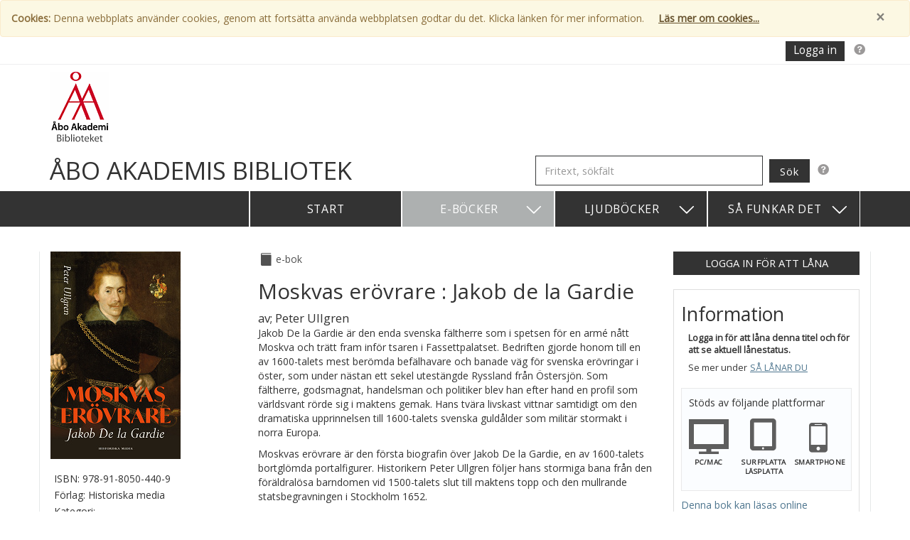

--- FILE ---
content_type: text/html; charset=utf-8
request_url: https://aboakademi.elib.se/Books/Details/1197551
body_size: 5992
content:
<!DOCTYPE html>
<html lang="sv">
<head>
    <meta charset="utf-8" />
    <meta name="viewport" content="width=device-width, initial-scale=1">
    <meta name="description" content="Biblioteksida f&#246;r utl&#229;ning av e-b&#246;cker och ljudb&#246;cker">
    <meta name="keywords" content="bibliotek,e-bok,ljudbok,audiobok, e-b&#246;cker,ljudb&#246;cker,b&#246;cker,bok,l&#229;na,l&#229;nekort">
    <title>Moskvas er&#246;vrare : Jakob de la Gardie / E-bok</title>
    <link href='//fonts.googleapis.com/css?family=Open+Sans:400italic,400%7CAlegreya' rel='stylesheet' type='text/css'>
    <link href="/Content/bootstrap?v=S4boYmRjMg9Onz8JUJQyfF8IARJx_DhyWGUW99nwDnk1" rel="stylesheet"/>

    <link href="/Content/default-base-css?v=x_p4rsQYKg-nWVcJtdqx7y-RKFkk3InphBn5VzWHN6M1" rel="stylesheet"/>


<link href="/Content/elib-bw-theme?v=UyviMPRT4xByswdnmhyzUTGE2pwi1aCbLZL7Iosl4Mc1" rel="stylesheet"/>




    <!-- Respond.js IE8 support of CSS3 media queries -->
    <!--[if lt IE 9]>
      <script src="https://oss.maxcdn.com/libs/respond.js/1.3.0/respond.min.js"></script>
    <![endif]-->
    <script src="/bundles/modernizr?v=wBEWDufH_8Md-Pbioxomt90vm6tJN2Pyy9u9zHtWsPo1"></script>


</head>
<body role="document">
    <a id="top"></a>
    <header>
        <div class="sr-only">
            <a href="#mainContent">Hoppa till inneh&#229;llet</a>
        </div>

        





        <div id="cookie-alert" class="alert alert-warning alert-dismissable">
            <button type="button" class="close" data-dismiss="alert" aria-hidden="true">&times;</button>
            <strong>Cookies:</strong>
            <span>Denna webbplats anv&#228;nder cookies, genom att forts&#228;tta anv&#228;nda webbplatsen godtar du det. Klicka l&#228;nken f&#246;r mer information.</span>
            <a href="/info/cookies" class="alert alert-link underline">L&#228;s mer om cookies...</a>
        </div>

        
<!-- Fixed navbar -->
<div class="navbar top-navbar" role="navigation">
    <div class="container">



                <a href="#" class="pop help-icon-link pull-right" data-trigger="hover" data-content="Logga in f&#246;r att se l&#229;n och tillg&#228;nglighet f&#246;r b&#246;cker" data-placement="bottom">
                    <span class="sr-only">Hj&#228;lp f&#246;r inloggning</span>
                    <span class="icon-help"></span>
                </a>
                <form action="/My/Login">
                    <input type="submit" class="btn k0 top-login-logout-link pull-right" id="top-login-link" value="Logga in">
                </form>
    </div>
</div>


        <div class="container library-info-section">
            <div class="row">
                <div class="col-lg-6 col-md-5 col-sm-7 col-xs-11">





                        <a href="/">
                            <img src="https://elibhostedimages.blob.core.windows.net/images/libraries/library-1931.png" alt="Bibliotekets logotyp" id="logo" />
                        </a>
                </div>
            </div>
            <div class="row">
                <div class="col-md-7">
                    <h1 id="site-title" class="pull-left">&#197;bo Akademis bibliotek</h1>
                    
                </div>
<div class="col-md-5">
                        <form action="/Books/FreeTextSearch" id="search-partial-form" method="post">    <div id="search-partial-search-container">
        <span class="nowrap">
            <label class="sr-only" for="searchInput">Fritext, s&#246;kf&#228;lt</label>
            <input type="search" class="form-control" name="searchInput" id="searchInput" value="" placeholder="Fritext, s&#246;kf&#228;lt">
            <input type="submit" class="btn k0" value="S&#246;k" id="searchButton" />
            <a href="#"  id="search-partial-input-help-link" class="help-icon-link pop" data-trigger="hover" data-content="S&#246;k fritt p&#229; exempelvis boktitel eller f&#246;rfattare. F&#246;r mer exakt tr&#228;ff, anv&#228;nd citattecken (”) runt din s&#246;kning." data-placement="bottom"><span class="sr-only">S&#246;k fritt p&#229; exempelvis boktitel eller f&#246;rfattare. F&#246;r mer exakt tr&#228;ff, anv&#228;nd citattecken (”) runt din s&#246;kning.</span><span class="icon-help"></span></a>
        </span>
    </div>
</form>
                    </div>

            </div>
        </div>
        

<nav class="main-navbar navbar navbar-inverse" role="navigation">
	<div id="nav-inner-container" class="container">
		<div class="navbar-header">

			<div id="collapsed-menu-container">
				<span id="main-navbar-toggle-heading" class="navbar-brand pull-right navbar-toggle" data-toggle="collapse" data-target="#navbar-collapse">Meny</span>
				<button type="button" id="main-navbar-toggle-btn" class="navbar-toggle" data-toggle="collapse" data-target="#navbar-collapse">
					<span class="sr-only">&#214;ppna / St&#228;ng Meny</span>
					<span class="icon-bar"></span>
					<span class="icon-bar"></span>
					<span class="icon-bar"></span>
				</button>
				<div id="navbar-toggle-menu-border"></div>
			</div>
		</div>
		<div class="collapse navbar-collapse" id="navbar-collapse">
			<ul class="nav k1 navbar-nav navbar-right">
				<li><a id="start-link" class="main-navbar-main-links  " href="/">Start</a></li>
				<li class="dropdown">
					<a href="#" class="dropdown-toggle main-navbar-main-links active" data-toggle="dropdown">E-b&#246;cker <span class="white-icon icon-arrow-down pull-right"></span></a>
					<ul class="dropdown-menu navbar-right k1 custom-dropdown">
						<li role="presentation" class="dropdown-header">Kategorier</li>
						<li class="divider"></li>
						<li class="category-dropdown-links-container">
								<a href="/books/ebooks/9-12%20%C3%A5r/11" class="category-dropdown-link">9-12 &#229;r</a>
								<a href="/books/ebooks/Barn%20%26%20Ungdom/8" class="category-dropdown-link">Barn &amp; Ungdom</a>
								<a href="/books/ebooks/Deckare%20%26%20sp%C3%A4nning/15" class="category-dropdown-link">Deckare &amp; sp&#228;nning</a>
								<a href="/books/ebooks/Historia/25" class="category-dropdown-link">Historia</a>
								<a href="/books/ebooks/Memoarer%20%26%20Biografier/5" class="category-dropdown-link">Memoarer &amp; Biografier</a>
								<a href="/books/ebooks/Romaner/1" class="category-dropdown-link">Romaner</a>
								<a href="/books/ebooks/Romantik/57" class="category-dropdown-link">Romantik</a>
								<a href="/books/ebooks/Samh%C3%A4lle%20%26%20politik/17" class="category-dropdown-link">Samh&#228;lle &amp; politik</a>
							<div class="clearfix divider"></div>
							<a href="/categories/ebooks" class="category-dropdown-link">Samtliga kategorier</a>
							<div class="clearfix"></div>
						</li>
					</ul>
				</li>
				<li class="dropdown">
					<a href="#" class="dropdown-toggle main-navbar-main-links " data-toggle="dropdown">Ljudb&#246;cker <span class="white-icon icon-arrow-down pull-right"></span></a>
					<ul class="dropdown-menu navbar-right k1 custom-dropdown ">
						<li role="presentation" class="dropdown-header">Kategorier</li>
						<li class="divider"></li>
						<li class="category-dropdown-links-container">
								<a href="/books/audiobooks/6-9%20%C3%A5r/22" class="category-dropdown-link">6-9 &#229;r</a>
								<a href="/books/audiobooks/9-12%20%C3%A5r/11" class="category-dropdown-link">9-12 &#229;r</a>
								<a href="/books/audiobooks/Barn%20%26%20Ungdom/8" class="category-dropdown-link">Barn &amp; Ungdom</a>
								<a href="/books/audiobooks/Deckare%20%26%20sp%C3%A4nning/15" class="category-dropdown-link">Deckare &amp; sp&#228;nning</a>
								<a href="/books/audiobooks/L%C3%A4ttl%C3%A4st/29" class="category-dropdown-link">L&#228;ttl&#228;st</a>
								<a href="/books/audiobooks/Memoarer%20%26%20Biografier/5" class="category-dropdown-link">Memoarer &amp; Biografier</a>
								<a href="/books/audiobooks/Romaner/1" class="category-dropdown-link">Romaner</a>
								<a href="/books/audiobooks/Romantik/57" class="category-dropdown-link">Romantik</a>
							<div class="clearfix divider"></div>
							<a href="/categories/audiobooks" class="category-dropdown-link">Samtliga kategorier</a>
							<div class="clearfix"></div>
						</li>
					</ul>
				</li>
				<li class="dropdown">
					<a href="#" class="dropdown-toggle main-navbar-main-links  " data-toggle="dropdown">S&#229; funkar det <span class="white-icon icon-arrow-down pull-right"></span></a>
					<ul class="dropdown-menu navbar-right k1">

						<li role="presentation" class="dropdown-header dropdown-info-header">Vilken enhet vill du anv&#228;nda f&#246;r dina b&#246;cker?</li>
						<li id="info-divider-1" class="info-divider divider"></li>
								<li><a href="/Info/Computer">PC / Mac</a></li>
								<li><a href="/Info/IOS">iPad / iPhone</a></li>
								<li><a href="/Info/Android">Android</a></li>
								<li><a href="/Info/OtherDevices">&#214;vrigt</a></li>
								<li><a href="/Info/MobileApp">Mobilapp</a></li>

						<li id="info-divider-2" class="info-divider divider"></li>
						<li role="presentation" class="dropdown-header dropdown-info-header">Hj&#228;lp</li>
						<li id="info-divider-3" class="info-divider divider"></li>
								<li><a href="/Info/Faq">Vanliga fr&#229;gor och svar</a></li>
								<li><a href="/Info/Support">Kontakta support</a></li>

						
								<li><a href="/Info/Cookies">Cookies</a></li>
								<li><a href="/Info/PrivacyInfo">Anv&#228;ndning av personuppgifter</a></li>
								<li><a href="/Info/Accessibility">Tillg&#228;nglighet</a></li>
								<li><a href="/Info/AboutUs">Om Publizon AB</a></li>

					</ul>
				</li>
			</ul>
		</div>
	</div>
</nav>

    </header>
    <main>
        

<div class="container body-container details-body-container">

    <div class="row">
        <div class="col-md-3">
            <a id="mainContent"></a>
            <img class="products-details-cover-image" src="https://images.axiellmedia.com/cover/1197551/1197551_11128541.jpg?height=292" alt= "Omslagsbild f&#246;r Moskvas er&#246;vrare : Jakob de la Gardie" />
            <div class="product-details-container">
                <span id="product-details-isbn-heading">Isbn:</span>
                <span>978-91-8050-440-9</span><br />
                <span id="product-details-publisher-heading">F&#246;rlag:</span>
                <span>Historiska media</span><br />
                <span id="product-details-category-heading">Kategori:</span><br />

                    <span class="underline"> <a href="/books/ebooks/Historia/25">Historia</a></span>
                <br />
                <span id="product-details-publishing-date-heading">Tillg&#228;nglig sedan:</span>
                <span>mars 2024</span><br />



                <hr />


            </div>
        </div>
        <div class="col-md-6">
            <div id="product-details-booktype-and-loan-lenght">
                <span id="product-details-book-type-icon" class="icon-e-book pull-left"></span> <span id="product-details-book-type" class="pull-left">E-bok</span>
                
            </div>
            <br />
            <h2 lang="sv">Moskvas er&#246;vrare : Jakob de la Gardie</h2>
            <div class="product-details-author">
                av;
                
Peter Ullgren                    

                

                


            </div>

            <div class="details-description" lang="sv">
                <p>Jakob De la Gardie är den enda svenska fältherre som i spetsen för en armé nått Moskva och trätt fram inför tsaren i Fassettpalatset. Bedriften gjorde honom till en av 1600-talets mest berömda befälhavare och banade väg för svenska erövringar i öster, som under nästan ett sekel utestängde Ryssland från Östersjön. Som fältherre, godsmagnat, handelsman och politiker blev han efter hand en profil som världsvant rörde sig i maktens gemak. Hans tvära livskast vittnar samtidigt om den dramatiska upprinnelsen till 1600-talets svenska guldålder som militär stormakt i norra Europa.</p>
<p>Moskvas erövrare är den första biografin över Jakob De la Gardie, en av 1600-talets bortglömda portalfigurer. Historikern Peter Ullgren följer hans stormiga bana från den föräldralösa barndomen vid 1500-talets slut till maktens topp och den mullrande statsbegravningen i Stockholm 1652.</p>
            </div><br />

            <hr id="product-details-main-area-divider" />

            <script>
                if (history.length >= 1) { 
                    document.write('<span class="icon-arrow-left"></span><input class="underline button-formatted-as-link" type=button value="Tillbaka" alt="Tillbaka" onClick="goBack()">');
                }
            </script>
        </div>
        <div class="col-md-3">


<a class="btn k0 btn-lg" href="/My/Login?returnUrl=%2FBooks%2FDetails%2F1197551" id="product-details-login-to-borrow-btn">Logga in f&#246;r att l&#229;na</a>
            <div id="product-details-availability-and-platform-container">
                <h3 id="product-details-availability-and-platform-container-Heading">Information</h3>
                    <div class="product-details-availabillity">
                        <span class="strong">Logga in f&#246;r att l&#229;na denna titel och f&#246;r att se aktuell l&#229;nestatus.</span><br />
                        <span class="product-details-more-info-link">Se mer under </span><a href="/info/faq#how-to-borrow" class="underline">S&#229; l&#229;nar du </a>
                    </div>

                <div id="product-details-platform-info-container">
                    <p>St&#246;ds av f&#246;ljande plattformar</p>
                    <div class="platform-container first-platform-container">
                        <span id="product-details-screen-icon" class="icon-screen icon"></span>
                        <p class="platform-title">PC/Mac</p>
                    </div>
                        <div class="platform-container e-reader-platform-container">
                            <span id="product-details-tablet-icon" class="icon-tablet icon"></span>
                            <p class="platform-title">Surfplatta L&#228;splatta</p>
                        </div>
                    <div class="platform-container mobile-platform-container">
                        <span id="product-details-mobile-icon" class="icon-mobile icon"></span>
                        <p class="platform-title">Smartphone</p>
                    </div>
                </div>

                    <div class="product-details-can-be-read-online">
                        
                        <a href="/info/faq#ebook9">Denna bok kan l&#228;sas online </a>
                    </div>
                                
                    <div class="product-details-can-be-downloaded">
                            <a href="/info/faq#ebook9">Denna bok kan laddas ner som epub </a>
                                               
                    </div>
                         


            </div>


        </div>
    </div>




</div>

<script>
    function goBack() {
        history.back();
        return false;
    }
</script>

    </main>
    
<footer id="footer" class="container">
    <div class="col-md-1"></div>
    <div class="col-md-3">
            <h2>H&#228;r finns vi ocks&#229;</h2>
            <hr />
            <ul id="footer-also-find-here">
                    <li><a href="http://www.abo.fi/bibliotek/" target="_blank">&#197;bo Akademis bibliotek</a></li>
            </ul>    </div>
    <div class="col-md-3">
        <h2>Om Webbplatsen</h2>
        <hr />

        <ul>
            <li><a href="/Info/Support">Support</a></li>
            <li><a href="/Info/Cookies">Cookies</a></li>
            <li><a href="/Info/PrivacyInfo">Anv&#228;ndning av personuppgifter</a></li>
            <li><a href="/Info/Accessibility">Tillg&#228;nglighet</a></li>
            <li><a href="/Info/AboutUs">Om Axiell Media</a></li>
        </ul>
    </div>
    <div class="col-md-1">
    </div>
    <div class="col-md-3">
        <h2>V&#228;lj spr&#229;k</h2>
        <hr />

        <ul>
            <li><a href="/Home/SetCulture/en?returnTo=%2FBooks%2FDetails%2F1197551">English</a></li>
            <li><a href="/Home/SetCulture/sv?returnTo=%2FBooks%2FDetails%2F1197551">Svenska</a></li>
            <li><a href="/Home/SetCulture/fi?returnTo=%2FBooks%2FDetails%2F1197551">Suomi</a></li>
            <li><a href="/Home/SetCulture/ar?returnTo=%2FBooks%2FDetails%2F1197551">العربية</a></li>
        </ul>
    </div>
    <div class="col-md-1">
    </div>

</footer>



    <script src="/bundles/jquery?v=guGiAVIp0f1T2TxJO-1NYkUT4F2gOxZwD3D5fOxH8tI1"></script>

    <script src="/bundles/cookies?v=slvfT0nApwOuzqX56pkgAMT3_mCzKgDUATOQW47cEho1"></script>

    <script src="/bundles/sitescript?v=e7SxU9Cpg_1qZCrfH2tXpf0z0bwUvY_9fj90omLyGQc1"></script>

    <script src="/bundles/bootstrap?v=sUYZ8ld3inWwioXtvBYlOE5_hSq8wStwm0_8nauYSfU1"></script>

    
</body>
</html>

--- FILE ---
content_type: text/css; charset=utf-8
request_url: https://aboakademi.elib.se/Content/elib-bw-theme?v=UyviMPRT4xByswdnmhyzUTGE2pwi1aCbLZL7Iosl4Mc1
body_size: 700
content:
a{color:#4d758e}a:hover,a:focus{color:#aeaeae}.txt1{color:#565656}.txt2{color:#313131}.txt3{color:#565656}.txt4{color:#313131}.k0.btn{color:#fff;background-color:#333!important;border-color:#333}.k0.btn:hover,.k0.btn:focus,.btn:active,.active.btn-primary,.k0.open .k0.btn.dropdown-toggle{background-color:#adb0b0!important;border-color:#adb0b0}.k1.navbar-nav>li>a:hover,.k1.navbar-nav>li>a:focus,.k1.navbar-nav>li>a:active,.k1.navbar-nav>li>a.active{background-color:#adb0b0!important}.navbar-inverse .navbar-nav>.open>a,.navbar-inverse .navbar-nav>.open>a:hover,.navbar-inverse .navbar-nav>.open>a:focus{background-color:#adb0b0!important}.k1.dropdown-menu.custom-dropdown a:hover,.k1.dropdown-menu.custom-dropdown a:focus{background-color:#adb0b0!important}.k1.dropdown-menu>li>a:hover,.k1.dropdown-menu>li>a:focus{background-color:#adb0b0!important}#top-navbar-menu-mobile .k1.navbar-nav>li>a:hover,#top-navbar-menu-mobile .k1.navbar-nav>li>a:focus,#top-navbar-menu-mobile .k1.navbar-nav>li>a.active{background-color:#adb0b0!important}#top-navbar-menu-mobile .k1.dropdown-menu a:hover,#top-navbar-menu-mobile .k1.dropdown-menu a:focus{background-color:#adb0b0!important}#top-navbar-menu-mobile .k1.dropdown-menu>li>a:hover,#top-navbar-menu-mobile .k1.dropdown-menu>li>a:focus{background-color:#adb0b0!important}.k2.nav-pills>li.active>a,.k2.nav-pills>li.active>a:hover,.k2.nav-pills>li.active>a{color:#fff;background-color:#333!important}.k2.nav-pills>li>a:hover,.k2.nav-pills>li>a:active{color:#fff;background-color:#333!important}.box{background-color:#eee!important}.home-body .tab-content .badge{background-color:#333!important}.toplist-newslist-title{color:#4d758e}.k0.in-active{background-color:#787676!important;border-color:#787676}#listpage-dropdown-sort-order button:hover,#listpage-dropdown-sort-order button:focus{background-color:#adb0b0!important;border-color:#adb0b0}.pagination>.active>a,.pagination>.active>span,.pagination>.active>a:hover,.pagination>.active>span:hover,.pagination>.active>a:focus,.pagination>.active>span:focus{border-color:#6d6d6d}.pagination>li>a:hover,.pagination>li>a:focus{background-color:#fff;border:1px solid #666}.product-details-sample-btn-text{color:#4d758e}